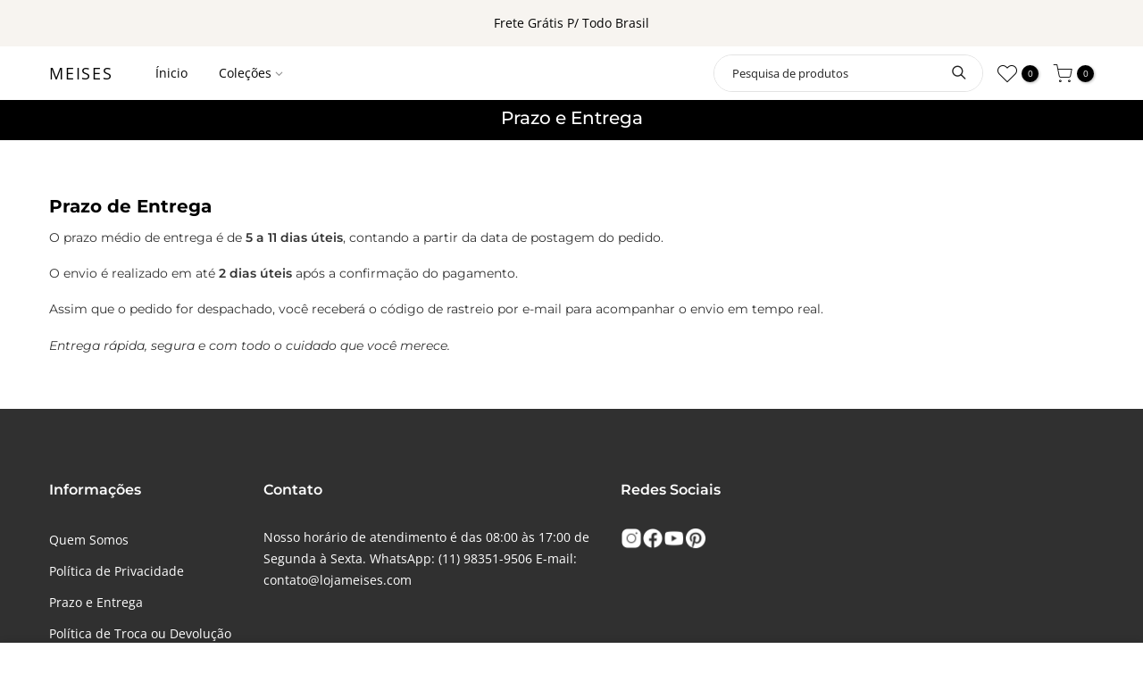

--- FILE ---
content_type: text/javascript
request_url: https://lojameises.com/cdn/shop/t/13/assets/nt_settings.js?v=142312943723366981061762800078
body_size: 147
content:
var nt_settings={theme_ver:"Kalles Shopify v1.5.1",scrollTop:100,pjaxTimeout:5e3,dragThreshold:10,backtop:"1",pagination:null,review:!1,app_review:"3",ajax_scroll:!1,ajax_shop:!1,ajax_scroll_offset:"100",ntla_ck:!1,pr_curent:"3",use_clicking_vimg:!1,PleaseChoosePrOptions:"Selecione algumas op\xE7\xF5es de produto antes de adicionar este produto ao seu carrinho.",enableHistoryState:!1,pr_incoming_mess:!1,use_notify_me:!1,use_vimg:!0,use_sticky_des:!0,wishlist_type:"1",type_filters:"2",auto_hide_ofsock:!1,show_hide_ofsock:!1,added_to_cart:"Adicionado ao carrinho",view_cart:"Veja o carrinho",continue_shopping:"Continue comprando",save_js:"-[sale]%",disOnlyStock:!1,disATCerror:!1,close:"Close (Esc)",share_fb:"Share on Facebook",pin_it:"Pin it",tweet:"Tweet",download_image:"Download image",img_captions:!0,z_magnify:2,z_touch:!1,galleryType:"pswp",maxSpreadZoom:1,bgOpacity:1,currencies:!1,currency_visitor:!1,currency_format:"money_format",round_currency:!1,hover_currency:!1,remove_currency:!1,round_cur_shop:!1,after_action_atc:"4",ins_host:"https://d3ejra0xbg20rg.cloudfront.net",bannerCountdown:"%D days %H:%M:%S",prItemCountdown:"%D Days %H:%M:%S",countdown_days:"dias",countdown_hours:"horas",countdown_mins:"minutos",countdown_sec:"segundos",multiple_rates:"Encontramos [number_of_rates] diferentes fretes para seu endere\xE7o[address], come\xE7ando por [rate].",one_rate:"Achamos uma op\xE7\xE3o de frete dispon\xEDvel para o seu endere\xE7o",no_rates:"Desculpe, n\xE3o podemos enviar para o seu endere\xE7o",rate_value:"[rate_title] por [rate]",agree_checkout:"Voc\xEA precisa concordar com termos e condi\xE7\xF5es antes do checkout",zoom_tp:"2",search_prefix:"*",platform_email:"1",checkbox_mail:!1,edit_item:"1"};
//# sourceMappingURL=/cdn/shop/t/13/assets/nt_settings.js.map?v=142312943723366981061762800078
